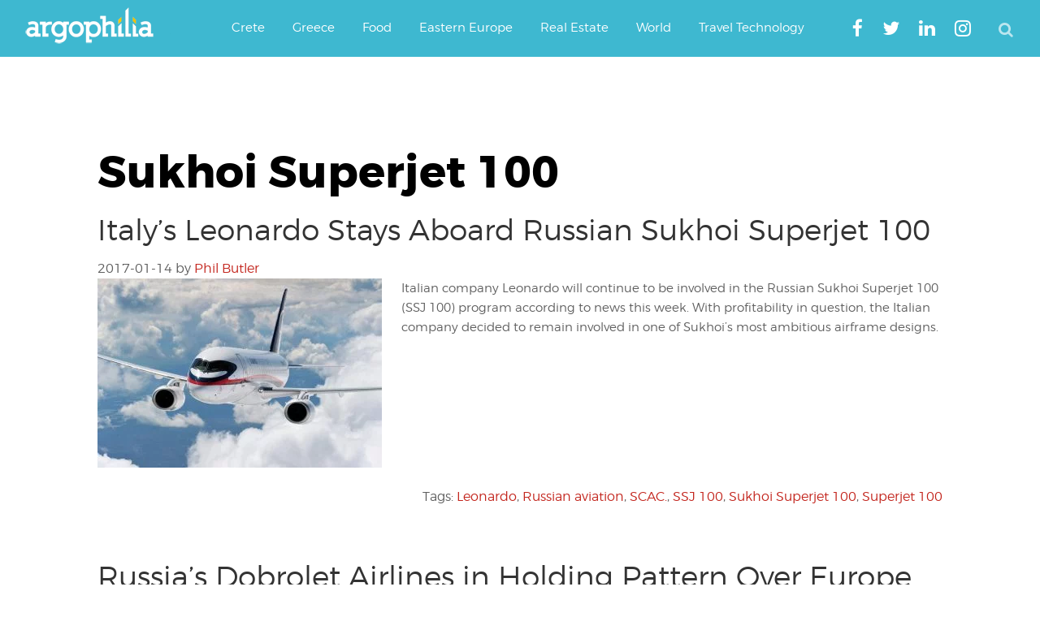

--- FILE ---
content_type: text/html; charset=utf-8
request_url: https://www.google.com/recaptcha/api2/aframe
body_size: 268
content:
<!DOCTYPE HTML><html><head><meta http-equiv="content-type" content="text/html; charset=UTF-8"></head><body><script nonce="kWLZCB3UAN7tr15-SiQl7g">/** Anti-fraud and anti-abuse applications only. See google.com/recaptcha */ try{var clients={'sodar':'https://pagead2.googlesyndication.com/pagead/sodar?'};window.addEventListener("message",function(a){try{if(a.source===window.parent){var b=JSON.parse(a.data);var c=clients[b['id']];if(c){var d=document.createElement('img');d.src=c+b['params']+'&rc='+(localStorage.getItem("rc::a")?sessionStorage.getItem("rc::b"):"");window.document.body.appendChild(d);sessionStorage.setItem("rc::e",parseInt(sessionStorage.getItem("rc::e")||0)+1);localStorage.setItem("rc::h",'1768623678082');}}}catch(b){}});window.parent.postMessage("_grecaptcha_ready", "*");}catch(b){}</script></body></html>

--- FILE ---
content_type: application/javascript; charset=utf-8
request_url: https://fundingchoicesmessages.google.com/f/AGSKWxXwMWHhuVpGWp5xdF4Vq18MTH87IxxEl79et9xDbtj3a5zPCWXUX7KXuku9ME9w2ZDG-Lk3kz1xGrYIX0yu8pjgjTRsNirxSJq63Z2HJM9HViWvogsL6ski30VU8bZvIRBCOSgNDNMVCHTF1u1olpYjGmKrXXYUxJ2xNDA55ChexeD5daiTCnG1iK3I/_/rsads.js_ad_300./getrcmd.js?/imads.js/ads_min_
body_size: -1290
content:
window['8dffcaa7-bd34-4026-9a70-c11505afedc9'] = true;